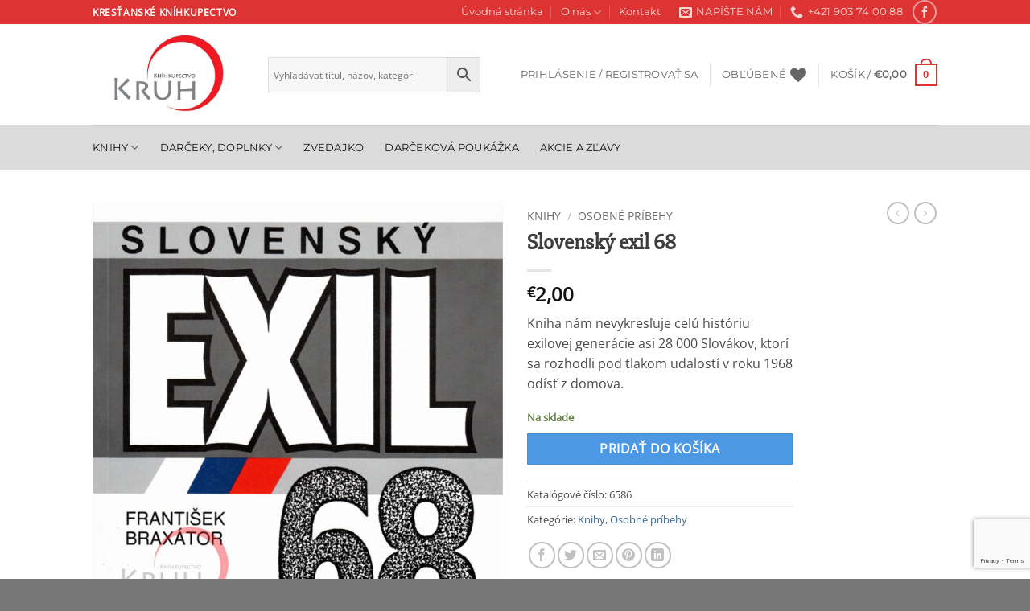

--- FILE ---
content_type: text/html; charset=utf-8
request_url: https://www.google.com/recaptcha/api2/anchor?ar=1&k=6LcjHOEUAAAAAEfj8WSrX6u4IozQU7Xu5B2G5KRu&co=aHR0cHM6Ly9rbmloa3VwZWN0dm9rcnVoLnNrOjQ0Mw..&hl=en&v=PoyoqOPhxBO7pBk68S4YbpHZ&size=invisible&anchor-ms=20000&execute-ms=30000&cb=tlyfi1sas8wy
body_size: 48592
content:
<!DOCTYPE HTML><html dir="ltr" lang="en"><head><meta http-equiv="Content-Type" content="text/html; charset=UTF-8">
<meta http-equiv="X-UA-Compatible" content="IE=edge">
<title>reCAPTCHA</title>
<style type="text/css">
/* cyrillic-ext */
@font-face {
  font-family: 'Roboto';
  font-style: normal;
  font-weight: 400;
  font-stretch: 100%;
  src: url(//fonts.gstatic.com/s/roboto/v48/KFO7CnqEu92Fr1ME7kSn66aGLdTylUAMa3GUBHMdazTgWw.woff2) format('woff2');
  unicode-range: U+0460-052F, U+1C80-1C8A, U+20B4, U+2DE0-2DFF, U+A640-A69F, U+FE2E-FE2F;
}
/* cyrillic */
@font-face {
  font-family: 'Roboto';
  font-style: normal;
  font-weight: 400;
  font-stretch: 100%;
  src: url(//fonts.gstatic.com/s/roboto/v48/KFO7CnqEu92Fr1ME7kSn66aGLdTylUAMa3iUBHMdazTgWw.woff2) format('woff2');
  unicode-range: U+0301, U+0400-045F, U+0490-0491, U+04B0-04B1, U+2116;
}
/* greek-ext */
@font-face {
  font-family: 'Roboto';
  font-style: normal;
  font-weight: 400;
  font-stretch: 100%;
  src: url(//fonts.gstatic.com/s/roboto/v48/KFO7CnqEu92Fr1ME7kSn66aGLdTylUAMa3CUBHMdazTgWw.woff2) format('woff2');
  unicode-range: U+1F00-1FFF;
}
/* greek */
@font-face {
  font-family: 'Roboto';
  font-style: normal;
  font-weight: 400;
  font-stretch: 100%;
  src: url(//fonts.gstatic.com/s/roboto/v48/KFO7CnqEu92Fr1ME7kSn66aGLdTylUAMa3-UBHMdazTgWw.woff2) format('woff2');
  unicode-range: U+0370-0377, U+037A-037F, U+0384-038A, U+038C, U+038E-03A1, U+03A3-03FF;
}
/* math */
@font-face {
  font-family: 'Roboto';
  font-style: normal;
  font-weight: 400;
  font-stretch: 100%;
  src: url(//fonts.gstatic.com/s/roboto/v48/KFO7CnqEu92Fr1ME7kSn66aGLdTylUAMawCUBHMdazTgWw.woff2) format('woff2');
  unicode-range: U+0302-0303, U+0305, U+0307-0308, U+0310, U+0312, U+0315, U+031A, U+0326-0327, U+032C, U+032F-0330, U+0332-0333, U+0338, U+033A, U+0346, U+034D, U+0391-03A1, U+03A3-03A9, U+03B1-03C9, U+03D1, U+03D5-03D6, U+03F0-03F1, U+03F4-03F5, U+2016-2017, U+2034-2038, U+203C, U+2040, U+2043, U+2047, U+2050, U+2057, U+205F, U+2070-2071, U+2074-208E, U+2090-209C, U+20D0-20DC, U+20E1, U+20E5-20EF, U+2100-2112, U+2114-2115, U+2117-2121, U+2123-214F, U+2190, U+2192, U+2194-21AE, U+21B0-21E5, U+21F1-21F2, U+21F4-2211, U+2213-2214, U+2216-22FF, U+2308-230B, U+2310, U+2319, U+231C-2321, U+2336-237A, U+237C, U+2395, U+239B-23B7, U+23D0, U+23DC-23E1, U+2474-2475, U+25AF, U+25B3, U+25B7, U+25BD, U+25C1, U+25CA, U+25CC, U+25FB, U+266D-266F, U+27C0-27FF, U+2900-2AFF, U+2B0E-2B11, U+2B30-2B4C, U+2BFE, U+3030, U+FF5B, U+FF5D, U+1D400-1D7FF, U+1EE00-1EEFF;
}
/* symbols */
@font-face {
  font-family: 'Roboto';
  font-style: normal;
  font-weight: 400;
  font-stretch: 100%;
  src: url(//fonts.gstatic.com/s/roboto/v48/KFO7CnqEu92Fr1ME7kSn66aGLdTylUAMaxKUBHMdazTgWw.woff2) format('woff2');
  unicode-range: U+0001-000C, U+000E-001F, U+007F-009F, U+20DD-20E0, U+20E2-20E4, U+2150-218F, U+2190, U+2192, U+2194-2199, U+21AF, U+21E6-21F0, U+21F3, U+2218-2219, U+2299, U+22C4-22C6, U+2300-243F, U+2440-244A, U+2460-24FF, U+25A0-27BF, U+2800-28FF, U+2921-2922, U+2981, U+29BF, U+29EB, U+2B00-2BFF, U+4DC0-4DFF, U+FFF9-FFFB, U+10140-1018E, U+10190-1019C, U+101A0, U+101D0-101FD, U+102E0-102FB, U+10E60-10E7E, U+1D2C0-1D2D3, U+1D2E0-1D37F, U+1F000-1F0FF, U+1F100-1F1AD, U+1F1E6-1F1FF, U+1F30D-1F30F, U+1F315, U+1F31C, U+1F31E, U+1F320-1F32C, U+1F336, U+1F378, U+1F37D, U+1F382, U+1F393-1F39F, U+1F3A7-1F3A8, U+1F3AC-1F3AF, U+1F3C2, U+1F3C4-1F3C6, U+1F3CA-1F3CE, U+1F3D4-1F3E0, U+1F3ED, U+1F3F1-1F3F3, U+1F3F5-1F3F7, U+1F408, U+1F415, U+1F41F, U+1F426, U+1F43F, U+1F441-1F442, U+1F444, U+1F446-1F449, U+1F44C-1F44E, U+1F453, U+1F46A, U+1F47D, U+1F4A3, U+1F4B0, U+1F4B3, U+1F4B9, U+1F4BB, U+1F4BF, U+1F4C8-1F4CB, U+1F4D6, U+1F4DA, U+1F4DF, U+1F4E3-1F4E6, U+1F4EA-1F4ED, U+1F4F7, U+1F4F9-1F4FB, U+1F4FD-1F4FE, U+1F503, U+1F507-1F50B, U+1F50D, U+1F512-1F513, U+1F53E-1F54A, U+1F54F-1F5FA, U+1F610, U+1F650-1F67F, U+1F687, U+1F68D, U+1F691, U+1F694, U+1F698, U+1F6AD, U+1F6B2, U+1F6B9-1F6BA, U+1F6BC, U+1F6C6-1F6CF, U+1F6D3-1F6D7, U+1F6E0-1F6EA, U+1F6F0-1F6F3, U+1F6F7-1F6FC, U+1F700-1F7FF, U+1F800-1F80B, U+1F810-1F847, U+1F850-1F859, U+1F860-1F887, U+1F890-1F8AD, U+1F8B0-1F8BB, U+1F8C0-1F8C1, U+1F900-1F90B, U+1F93B, U+1F946, U+1F984, U+1F996, U+1F9E9, U+1FA00-1FA6F, U+1FA70-1FA7C, U+1FA80-1FA89, U+1FA8F-1FAC6, U+1FACE-1FADC, U+1FADF-1FAE9, U+1FAF0-1FAF8, U+1FB00-1FBFF;
}
/* vietnamese */
@font-face {
  font-family: 'Roboto';
  font-style: normal;
  font-weight: 400;
  font-stretch: 100%;
  src: url(//fonts.gstatic.com/s/roboto/v48/KFO7CnqEu92Fr1ME7kSn66aGLdTylUAMa3OUBHMdazTgWw.woff2) format('woff2');
  unicode-range: U+0102-0103, U+0110-0111, U+0128-0129, U+0168-0169, U+01A0-01A1, U+01AF-01B0, U+0300-0301, U+0303-0304, U+0308-0309, U+0323, U+0329, U+1EA0-1EF9, U+20AB;
}
/* latin-ext */
@font-face {
  font-family: 'Roboto';
  font-style: normal;
  font-weight: 400;
  font-stretch: 100%;
  src: url(//fonts.gstatic.com/s/roboto/v48/KFO7CnqEu92Fr1ME7kSn66aGLdTylUAMa3KUBHMdazTgWw.woff2) format('woff2');
  unicode-range: U+0100-02BA, U+02BD-02C5, U+02C7-02CC, U+02CE-02D7, U+02DD-02FF, U+0304, U+0308, U+0329, U+1D00-1DBF, U+1E00-1E9F, U+1EF2-1EFF, U+2020, U+20A0-20AB, U+20AD-20C0, U+2113, U+2C60-2C7F, U+A720-A7FF;
}
/* latin */
@font-face {
  font-family: 'Roboto';
  font-style: normal;
  font-weight: 400;
  font-stretch: 100%;
  src: url(//fonts.gstatic.com/s/roboto/v48/KFO7CnqEu92Fr1ME7kSn66aGLdTylUAMa3yUBHMdazQ.woff2) format('woff2');
  unicode-range: U+0000-00FF, U+0131, U+0152-0153, U+02BB-02BC, U+02C6, U+02DA, U+02DC, U+0304, U+0308, U+0329, U+2000-206F, U+20AC, U+2122, U+2191, U+2193, U+2212, U+2215, U+FEFF, U+FFFD;
}
/* cyrillic-ext */
@font-face {
  font-family: 'Roboto';
  font-style: normal;
  font-weight: 500;
  font-stretch: 100%;
  src: url(//fonts.gstatic.com/s/roboto/v48/KFO7CnqEu92Fr1ME7kSn66aGLdTylUAMa3GUBHMdazTgWw.woff2) format('woff2');
  unicode-range: U+0460-052F, U+1C80-1C8A, U+20B4, U+2DE0-2DFF, U+A640-A69F, U+FE2E-FE2F;
}
/* cyrillic */
@font-face {
  font-family: 'Roboto';
  font-style: normal;
  font-weight: 500;
  font-stretch: 100%;
  src: url(//fonts.gstatic.com/s/roboto/v48/KFO7CnqEu92Fr1ME7kSn66aGLdTylUAMa3iUBHMdazTgWw.woff2) format('woff2');
  unicode-range: U+0301, U+0400-045F, U+0490-0491, U+04B0-04B1, U+2116;
}
/* greek-ext */
@font-face {
  font-family: 'Roboto';
  font-style: normal;
  font-weight: 500;
  font-stretch: 100%;
  src: url(//fonts.gstatic.com/s/roboto/v48/KFO7CnqEu92Fr1ME7kSn66aGLdTylUAMa3CUBHMdazTgWw.woff2) format('woff2');
  unicode-range: U+1F00-1FFF;
}
/* greek */
@font-face {
  font-family: 'Roboto';
  font-style: normal;
  font-weight: 500;
  font-stretch: 100%;
  src: url(//fonts.gstatic.com/s/roboto/v48/KFO7CnqEu92Fr1ME7kSn66aGLdTylUAMa3-UBHMdazTgWw.woff2) format('woff2');
  unicode-range: U+0370-0377, U+037A-037F, U+0384-038A, U+038C, U+038E-03A1, U+03A3-03FF;
}
/* math */
@font-face {
  font-family: 'Roboto';
  font-style: normal;
  font-weight: 500;
  font-stretch: 100%;
  src: url(//fonts.gstatic.com/s/roboto/v48/KFO7CnqEu92Fr1ME7kSn66aGLdTylUAMawCUBHMdazTgWw.woff2) format('woff2');
  unicode-range: U+0302-0303, U+0305, U+0307-0308, U+0310, U+0312, U+0315, U+031A, U+0326-0327, U+032C, U+032F-0330, U+0332-0333, U+0338, U+033A, U+0346, U+034D, U+0391-03A1, U+03A3-03A9, U+03B1-03C9, U+03D1, U+03D5-03D6, U+03F0-03F1, U+03F4-03F5, U+2016-2017, U+2034-2038, U+203C, U+2040, U+2043, U+2047, U+2050, U+2057, U+205F, U+2070-2071, U+2074-208E, U+2090-209C, U+20D0-20DC, U+20E1, U+20E5-20EF, U+2100-2112, U+2114-2115, U+2117-2121, U+2123-214F, U+2190, U+2192, U+2194-21AE, U+21B0-21E5, U+21F1-21F2, U+21F4-2211, U+2213-2214, U+2216-22FF, U+2308-230B, U+2310, U+2319, U+231C-2321, U+2336-237A, U+237C, U+2395, U+239B-23B7, U+23D0, U+23DC-23E1, U+2474-2475, U+25AF, U+25B3, U+25B7, U+25BD, U+25C1, U+25CA, U+25CC, U+25FB, U+266D-266F, U+27C0-27FF, U+2900-2AFF, U+2B0E-2B11, U+2B30-2B4C, U+2BFE, U+3030, U+FF5B, U+FF5D, U+1D400-1D7FF, U+1EE00-1EEFF;
}
/* symbols */
@font-face {
  font-family: 'Roboto';
  font-style: normal;
  font-weight: 500;
  font-stretch: 100%;
  src: url(//fonts.gstatic.com/s/roboto/v48/KFO7CnqEu92Fr1ME7kSn66aGLdTylUAMaxKUBHMdazTgWw.woff2) format('woff2');
  unicode-range: U+0001-000C, U+000E-001F, U+007F-009F, U+20DD-20E0, U+20E2-20E4, U+2150-218F, U+2190, U+2192, U+2194-2199, U+21AF, U+21E6-21F0, U+21F3, U+2218-2219, U+2299, U+22C4-22C6, U+2300-243F, U+2440-244A, U+2460-24FF, U+25A0-27BF, U+2800-28FF, U+2921-2922, U+2981, U+29BF, U+29EB, U+2B00-2BFF, U+4DC0-4DFF, U+FFF9-FFFB, U+10140-1018E, U+10190-1019C, U+101A0, U+101D0-101FD, U+102E0-102FB, U+10E60-10E7E, U+1D2C0-1D2D3, U+1D2E0-1D37F, U+1F000-1F0FF, U+1F100-1F1AD, U+1F1E6-1F1FF, U+1F30D-1F30F, U+1F315, U+1F31C, U+1F31E, U+1F320-1F32C, U+1F336, U+1F378, U+1F37D, U+1F382, U+1F393-1F39F, U+1F3A7-1F3A8, U+1F3AC-1F3AF, U+1F3C2, U+1F3C4-1F3C6, U+1F3CA-1F3CE, U+1F3D4-1F3E0, U+1F3ED, U+1F3F1-1F3F3, U+1F3F5-1F3F7, U+1F408, U+1F415, U+1F41F, U+1F426, U+1F43F, U+1F441-1F442, U+1F444, U+1F446-1F449, U+1F44C-1F44E, U+1F453, U+1F46A, U+1F47D, U+1F4A3, U+1F4B0, U+1F4B3, U+1F4B9, U+1F4BB, U+1F4BF, U+1F4C8-1F4CB, U+1F4D6, U+1F4DA, U+1F4DF, U+1F4E3-1F4E6, U+1F4EA-1F4ED, U+1F4F7, U+1F4F9-1F4FB, U+1F4FD-1F4FE, U+1F503, U+1F507-1F50B, U+1F50D, U+1F512-1F513, U+1F53E-1F54A, U+1F54F-1F5FA, U+1F610, U+1F650-1F67F, U+1F687, U+1F68D, U+1F691, U+1F694, U+1F698, U+1F6AD, U+1F6B2, U+1F6B9-1F6BA, U+1F6BC, U+1F6C6-1F6CF, U+1F6D3-1F6D7, U+1F6E0-1F6EA, U+1F6F0-1F6F3, U+1F6F7-1F6FC, U+1F700-1F7FF, U+1F800-1F80B, U+1F810-1F847, U+1F850-1F859, U+1F860-1F887, U+1F890-1F8AD, U+1F8B0-1F8BB, U+1F8C0-1F8C1, U+1F900-1F90B, U+1F93B, U+1F946, U+1F984, U+1F996, U+1F9E9, U+1FA00-1FA6F, U+1FA70-1FA7C, U+1FA80-1FA89, U+1FA8F-1FAC6, U+1FACE-1FADC, U+1FADF-1FAE9, U+1FAF0-1FAF8, U+1FB00-1FBFF;
}
/* vietnamese */
@font-face {
  font-family: 'Roboto';
  font-style: normal;
  font-weight: 500;
  font-stretch: 100%;
  src: url(//fonts.gstatic.com/s/roboto/v48/KFO7CnqEu92Fr1ME7kSn66aGLdTylUAMa3OUBHMdazTgWw.woff2) format('woff2');
  unicode-range: U+0102-0103, U+0110-0111, U+0128-0129, U+0168-0169, U+01A0-01A1, U+01AF-01B0, U+0300-0301, U+0303-0304, U+0308-0309, U+0323, U+0329, U+1EA0-1EF9, U+20AB;
}
/* latin-ext */
@font-face {
  font-family: 'Roboto';
  font-style: normal;
  font-weight: 500;
  font-stretch: 100%;
  src: url(//fonts.gstatic.com/s/roboto/v48/KFO7CnqEu92Fr1ME7kSn66aGLdTylUAMa3KUBHMdazTgWw.woff2) format('woff2');
  unicode-range: U+0100-02BA, U+02BD-02C5, U+02C7-02CC, U+02CE-02D7, U+02DD-02FF, U+0304, U+0308, U+0329, U+1D00-1DBF, U+1E00-1E9F, U+1EF2-1EFF, U+2020, U+20A0-20AB, U+20AD-20C0, U+2113, U+2C60-2C7F, U+A720-A7FF;
}
/* latin */
@font-face {
  font-family: 'Roboto';
  font-style: normal;
  font-weight: 500;
  font-stretch: 100%;
  src: url(//fonts.gstatic.com/s/roboto/v48/KFO7CnqEu92Fr1ME7kSn66aGLdTylUAMa3yUBHMdazQ.woff2) format('woff2');
  unicode-range: U+0000-00FF, U+0131, U+0152-0153, U+02BB-02BC, U+02C6, U+02DA, U+02DC, U+0304, U+0308, U+0329, U+2000-206F, U+20AC, U+2122, U+2191, U+2193, U+2212, U+2215, U+FEFF, U+FFFD;
}
/* cyrillic-ext */
@font-face {
  font-family: 'Roboto';
  font-style: normal;
  font-weight: 900;
  font-stretch: 100%;
  src: url(//fonts.gstatic.com/s/roboto/v48/KFO7CnqEu92Fr1ME7kSn66aGLdTylUAMa3GUBHMdazTgWw.woff2) format('woff2');
  unicode-range: U+0460-052F, U+1C80-1C8A, U+20B4, U+2DE0-2DFF, U+A640-A69F, U+FE2E-FE2F;
}
/* cyrillic */
@font-face {
  font-family: 'Roboto';
  font-style: normal;
  font-weight: 900;
  font-stretch: 100%;
  src: url(//fonts.gstatic.com/s/roboto/v48/KFO7CnqEu92Fr1ME7kSn66aGLdTylUAMa3iUBHMdazTgWw.woff2) format('woff2');
  unicode-range: U+0301, U+0400-045F, U+0490-0491, U+04B0-04B1, U+2116;
}
/* greek-ext */
@font-face {
  font-family: 'Roboto';
  font-style: normal;
  font-weight: 900;
  font-stretch: 100%;
  src: url(//fonts.gstatic.com/s/roboto/v48/KFO7CnqEu92Fr1ME7kSn66aGLdTylUAMa3CUBHMdazTgWw.woff2) format('woff2');
  unicode-range: U+1F00-1FFF;
}
/* greek */
@font-face {
  font-family: 'Roboto';
  font-style: normal;
  font-weight: 900;
  font-stretch: 100%;
  src: url(//fonts.gstatic.com/s/roboto/v48/KFO7CnqEu92Fr1ME7kSn66aGLdTylUAMa3-UBHMdazTgWw.woff2) format('woff2');
  unicode-range: U+0370-0377, U+037A-037F, U+0384-038A, U+038C, U+038E-03A1, U+03A3-03FF;
}
/* math */
@font-face {
  font-family: 'Roboto';
  font-style: normal;
  font-weight: 900;
  font-stretch: 100%;
  src: url(//fonts.gstatic.com/s/roboto/v48/KFO7CnqEu92Fr1ME7kSn66aGLdTylUAMawCUBHMdazTgWw.woff2) format('woff2');
  unicode-range: U+0302-0303, U+0305, U+0307-0308, U+0310, U+0312, U+0315, U+031A, U+0326-0327, U+032C, U+032F-0330, U+0332-0333, U+0338, U+033A, U+0346, U+034D, U+0391-03A1, U+03A3-03A9, U+03B1-03C9, U+03D1, U+03D5-03D6, U+03F0-03F1, U+03F4-03F5, U+2016-2017, U+2034-2038, U+203C, U+2040, U+2043, U+2047, U+2050, U+2057, U+205F, U+2070-2071, U+2074-208E, U+2090-209C, U+20D0-20DC, U+20E1, U+20E5-20EF, U+2100-2112, U+2114-2115, U+2117-2121, U+2123-214F, U+2190, U+2192, U+2194-21AE, U+21B0-21E5, U+21F1-21F2, U+21F4-2211, U+2213-2214, U+2216-22FF, U+2308-230B, U+2310, U+2319, U+231C-2321, U+2336-237A, U+237C, U+2395, U+239B-23B7, U+23D0, U+23DC-23E1, U+2474-2475, U+25AF, U+25B3, U+25B7, U+25BD, U+25C1, U+25CA, U+25CC, U+25FB, U+266D-266F, U+27C0-27FF, U+2900-2AFF, U+2B0E-2B11, U+2B30-2B4C, U+2BFE, U+3030, U+FF5B, U+FF5D, U+1D400-1D7FF, U+1EE00-1EEFF;
}
/* symbols */
@font-face {
  font-family: 'Roboto';
  font-style: normal;
  font-weight: 900;
  font-stretch: 100%;
  src: url(//fonts.gstatic.com/s/roboto/v48/KFO7CnqEu92Fr1ME7kSn66aGLdTylUAMaxKUBHMdazTgWw.woff2) format('woff2');
  unicode-range: U+0001-000C, U+000E-001F, U+007F-009F, U+20DD-20E0, U+20E2-20E4, U+2150-218F, U+2190, U+2192, U+2194-2199, U+21AF, U+21E6-21F0, U+21F3, U+2218-2219, U+2299, U+22C4-22C6, U+2300-243F, U+2440-244A, U+2460-24FF, U+25A0-27BF, U+2800-28FF, U+2921-2922, U+2981, U+29BF, U+29EB, U+2B00-2BFF, U+4DC0-4DFF, U+FFF9-FFFB, U+10140-1018E, U+10190-1019C, U+101A0, U+101D0-101FD, U+102E0-102FB, U+10E60-10E7E, U+1D2C0-1D2D3, U+1D2E0-1D37F, U+1F000-1F0FF, U+1F100-1F1AD, U+1F1E6-1F1FF, U+1F30D-1F30F, U+1F315, U+1F31C, U+1F31E, U+1F320-1F32C, U+1F336, U+1F378, U+1F37D, U+1F382, U+1F393-1F39F, U+1F3A7-1F3A8, U+1F3AC-1F3AF, U+1F3C2, U+1F3C4-1F3C6, U+1F3CA-1F3CE, U+1F3D4-1F3E0, U+1F3ED, U+1F3F1-1F3F3, U+1F3F5-1F3F7, U+1F408, U+1F415, U+1F41F, U+1F426, U+1F43F, U+1F441-1F442, U+1F444, U+1F446-1F449, U+1F44C-1F44E, U+1F453, U+1F46A, U+1F47D, U+1F4A3, U+1F4B0, U+1F4B3, U+1F4B9, U+1F4BB, U+1F4BF, U+1F4C8-1F4CB, U+1F4D6, U+1F4DA, U+1F4DF, U+1F4E3-1F4E6, U+1F4EA-1F4ED, U+1F4F7, U+1F4F9-1F4FB, U+1F4FD-1F4FE, U+1F503, U+1F507-1F50B, U+1F50D, U+1F512-1F513, U+1F53E-1F54A, U+1F54F-1F5FA, U+1F610, U+1F650-1F67F, U+1F687, U+1F68D, U+1F691, U+1F694, U+1F698, U+1F6AD, U+1F6B2, U+1F6B9-1F6BA, U+1F6BC, U+1F6C6-1F6CF, U+1F6D3-1F6D7, U+1F6E0-1F6EA, U+1F6F0-1F6F3, U+1F6F7-1F6FC, U+1F700-1F7FF, U+1F800-1F80B, U+1F810-1F847, U+1F850-1F859, U+1F860-1F887, U+1F890-1F8AD, U+1F8B0-1F8BB, U+1F8C0-1F8C1, U+1F900-1F90B, U+1F93B, U+1F946, U+1F984, U+1F996, U+1F9E9, U+1FA00-1FA6F, U+1FA70-1FA7C, U+1FA80-1FA89, U+1FA8F-1FAC6, U+1FACE-1FADC, U+1FADF-1FAE9, U+1FAF0-1FAF8, U+1FB00-1FBFF;
}
/* vietnamese */
@font-face {
  font-family: 'Roboto';
  font-style: normal;
  font-weight: 900;
  font-stretch: 100%;
  src: url(//fonts.gstatic.com/s/roboto/v48/KFO7CnqEu92Fr1ME7kSn66aGLdTylUAMa3OUBHMdazTgWw.woff2) format('woff2');
  unicode-range: U+0102-0103, U+0110-0111, U+0128-0129, U+0168-0169, U+01A0-01A1, U+01AF-01B0, U+0300-0301, U+0303-0304, U+0308-0309, U+0323, U+0329, U+1EA0-1EF9, U+20AB;
}
/* latin-ext */
@font-face {
  font-family: 'Roboto';
  font-style: normal;
  font-weight: 900;
  font-stretch: 100%;
  src: url(//fonts.gstatic.com/s/roboto/v48/KFO7CnqEu92Fr1ME7kSn66aGLdTylUAMa3KUBHMdazTgWw.woff2) format('woff2');
  unicode-range: U+0100-02BA, U+02BD-02C5, U+02C7-02CC, U+02CE-02D7, U+02DD-02FF, U+0304, U+0308, U+0329, U+1D00-1DBF, U+1E00-1E9F, U+1EF2-1EFF, U+2020, U+20A0-20AB, U+20AD-20C0, U+2113, U+2C60-2C7F, U+A720-A7FF;
}
/* latin */
@font-face {
  font-family: 'Roboto';
  font-style: normal;
  font-weight: 900;
  font-stretch: 100%;
  src: url(//fonts.gstatic.com/s/roboto/v48/KFO7CnqEu92Fr1ME7kSn66aGLdTylUAMa3yUBHMdazQ.woff2) format('woff2');
  unicode-range: U+0000-00FF, U+0131, U+0152-0153, U+02BB-02BC, U+02C6, U+02DA, U+02DC, U+0304, U+0308, U+0329, U+2000-206F, U+20AC, U+2122, U+2191, U+2193, U+2212, U+2215, U+FEFF, U+FFFD;
}

</style>
<link rel="stylesheet" type="text/css" href="https://www.gstatic.com/recaptcha/releases/PoyoqOPhxBO7pBk68S4YbpHZ/styles__ltr.css">
<script nonce="x670LWCcetFWK_hw9U5Pdg" type="text/javascript">window['__recaptcha_api'] = 'https://www.google.com/recaptcha/api2/';</script>
<script type="text/javascript" src="https://www.gstatic.com/recaptcha/releases/PoyoqOPhxBO7pBk68S4YbpHZ/recaptcha__en.js" nonce="x670LWCcetFWK_hw9U5Pdg">
      
    </script></head>
<body><div id="rc-anchor-alert" class="rc-anchor-alert"></div>
<input type="hidden" id="recaptcha-token" value="[base64]">
<script type="text/javascript" nonce="x670LWCcetFWK_hw9U5Pdg">
      recaptcha.anchor.Main.init("[\x22ainput\x22,[\x22bgdata\x22,\x22\x22,\[base64]/[base64]/[base64]/[base64]/[base64]/[base64]/[base64]/[base64]/[base64]/[base64]\\u003d\x22,\[base64]\\u003d\x22,\[base64]/CjH3Dk2RQwosFwpbClDfDnMKfw5QnBEQxL8KSw7fCjsOWw6bDqsOYwoHCtlwPasOqw5V+w5PDocKIL1VywpnDmVAtQcK2w6LCt8OkNMOhwqAJEcONAsKUUHdTw6k8HMO8w5DDmxfCqsOEUiQDUTwFw7/CuhBJwqLDuyRIU8KDwr1gRsOpw5TDllnDt8O1wrXDum13NibDjMK8K1HDs0JHKQHDqMOmwoPDvsOBwrPCqAjCpsKEJhPCrMKPwpoew6vDpm5Sw4UeEcKBVMKjwrzDq8KiZk1Fw4/DhwYsSiJyWcKcw5pDZ8OhwrPCiWTDuwt8UMOOBhfCtMONworDpsKXwo3DuUtnexgiSA9nFsKcw7ZHTFjDgsKADcKNSyTCgxrCvyTCh8OBw4rCuifDl8KjwqPCoMOTOsOXM8OONlHCp1otc8K2w7LDmMKywpHDv8K/w6F9wpJhw4DDhcKwRsKKwp/[base64]/CjcOISzfCnBcLwrfCnFsxwpJUw5vDo8KAw6ImP8O2wpHDv2bDrm7DqsK2MktZU8Opw5LDksKiCWVww7bCk8Kdwr92L8Oww5jDl0hcw4vDmRc6wpXDvSo2wpZHA8K2wogew5llbcOxe2jCnTtdd8KQwq7CkcOAw4rClMO1w6VFZi/CjMOgwo3CgztqasOGw6ZvTcOZw5ZuZMOHw5LDpBp8w41nwqDCiS9jYcOWwr3DoMOSM8KZwpTDlMK6fsOFwoDChyFqc3EMWDjCu8O7w6ZPLMO0ADdKw6LDi3TDox7Dgk8ZZ8K/w5cDUMK/wp8tw6PDo8OJKWzDn8KiZ2vCiFXCj8OPOsOAw5LChWYHwpbCj8OMw4fDgsK4wpvCvkEzPMOuPFhWw7DCqMK3wpjDl8OWworDusKJwoUjw758VcK8w4XCiAMFZGI4w4EZW8KGwpDCh8K/w6p/wrDCj8OQYcO2wojCs8OQalLDmsKIwpwWw444w6hwZH4awrlzM0oCOMKxSFnDsFQEPWAFw6XDhMKYWMONYcO7w5wuw4lgw4bCl8Kbw6rCnMKmEiTCqXzDoi1hVzDChMOLwp0DRgtEw53CvFF0wqjCjcKPasO8woU1wqV4wpB7wrl1w4bDuWfCsm/[base64]/esKuw7NSTiPCh8KVw5jCr8KffMOrRMKJw5nCisKMwq3DuwfDgsO6w7jDrMKcPXYowpLCoMOZwrDDnDt1w4HDgcKAwprCuBU4w5Uqc8KCeQTCjsKBw4csacOtCFnDoSl9Lm9/TcKyw7ZpASrDi0jCsyheDl14QzHDl8OGwrLClFnCswoyQABnw7wKLFBuwoXCl8KHwp8bwqtvw5/CicK8w7R7wpg5wqTDikjDqQDCkMObwqLDjmLDjW/[base64]/Cnz/DnzrCrsKkwoXCksO9QsOWwrXCu8OVVF3CmmDDswXDqMO0wqdiw5vDkDYAwopLwpJwAcKewrTChAjDo8KXE8KIMXh2KsKVFyXDmMONHxVBL8K5AMKdw49Kwr/CiRVoWMOUw7Q/[base64]/wrPDvsOVJjNvXyXCv8OKw5wZw7E0dlsJw57Cl8O0wrLDvXrDgsOnw4AhBcOOZlNZFQ9Rw6LDiGnCrMOOVMOOwoghw6JSw4JubVfCnWl5Bmh2QnnCtgPDh8O6woYPwpXCjsOjYcKGw7A7w7jDrXXDt1LDtnl6amBGLsOaD0BXwobCknZHHMOEw4l8aXvDn1Rnw7M/w5tCFiLDgB8iw7DDmcKwwqRbKcOJw58AehXDnwp2B2ZwwovCgMKbF18cw5zDksKywrPCmMOUIMKjw57DtcO8w7hsw6rCtsOQw4kYwpHCncOXw5HDpipZw5/Cuj/DlMKuGWLCiC7Drj7CrhNqJcKyI1XDnwxAw41ww51XwpfDs0A1wrsDwpjDosOdwppNwqXDoMOqC3N1esKzScO6RcK+wrnCrAnCoSjCugkrwpvClE3DoHUbb8Khw57CvcO4w6bDgsOSwpjCoMOlQcOcwq3DsQzCsS/DoMOIEcKdGcKIewVFwqjDmnHDtcOVEMOAf8KfPDIdQ8OQGsOueQnCjRt2QcK4w5nDmsOew5/DokEsw64Xw6oJwpl/wrjCjADDshgjw7XCmSHCr8OwWBIAw496w5sBw68iNsKuw7YVAcKqwo/CosKZR8KCWS9ZwqrCtsK7IABcLGjDosKTw6rChGLDpRzCrsOaEG/DisOBw5jCsRQUW8OjwoIIaXsybsOFwpLCljDDpUhKwpFVS8OfSihzw7jDtMOzaiYbUwnCtcKkPV7DljfClsK+e8O4amsgw55iVsKEw7bDqhpIGsOSBcKFG0zChsOdwpotw6vDm1/DhsK7wqsTeAxEw73DuMKPw7oyw5FGEMOvZwNqwqjDn8KYGmvDkHfDpFxnccKXw6hnEsO9VkV0w5PDpxNpV8OoSMOGwqPDgsO+E8K1wp/[base64]/CmsOjW8OYJMKhwrPDvVkmw503wrnCjsOAwpdVSCrDm8Orw74KSBBqw7g2TsOyG1fDk8O3HQFRw5vCoA8hcMOmJ1nDn8KSwpbCnC/DoBfCncO5w43CiHIlc8KXJ2bCk0rDnsKLw5V2wpfDkMOWwqlVM3/Dmy5EwqEYJ8OiZGovXMK1wqFfesOxwrnDpMO3MlzCmcKQw4HCoxPClcKaw5DDu8K1woIvwpQhYW5xw4bCqCFua8KRw4PClcKIR8O7w5LDlcKrwosWFFJ6FsKcOcKYwpogJsOJHMOwCMOrw6zDs2/CmVTDhcODwq7CvsKuwo17fsOYwoPDlnINAyjCtRsFw6M7wqU9woPDiHrDocOewofDkkNPwrjChcOIJAfCu8OWw5xGwpbDsjB6w7d2wpQdw55uw5XCkcOQa8K1wpEaw4EEPsOrJcOwbgfCv3/[base64]/wpgQGiDCuVF1aMOCQ8KvasKiAMOuZsOTw6ZEECfDk8KAUMOgcAVpLcKRw4Yzw4XCmcKpw70cw4nDvcODw5/[base64]/CvD8CwrhowqTDhFonwp02O3pqw6Vnw4nDgMKEw67CnjcswrB7DsKCw4R4AcKgwqDDuMK3OMKvwqMpVmNJw6XCo8OjKAnDr8Ozwp10w4nDswFKwo1NMsKowrTDqsO4esK2PmzCui15CWPDksKcECDDpVbDpsOgwoPCuMO/w5o7TyfDnm/[base64]/ChSFLw4zCqxFpD2LCusOXLMOqwpZUwrEBKcOEwqHDtcOnYAPCoxpaw73Dqy/DoHAGwpFywqLCu1A+bSokw7XDnENDwr7ChcK7w5AmwqwZworCs8KFaiYdPwrDiV8JXsO/BMOdcFnCrMO4H19Wwo3DtsOpw5vCpGTDhcK/R3ESwq9tw4DCuk7DjcKhw5XCmsKuw6XCvcKfwrs2WMKHA2U8wrwYXlhWw5A8wqjCgsOvw4VWIcOqXsOcLsKYPg3CpWXDjR0ow7vCqcOLSlMlViDDtRgiC3fCjcKIbULDnArCin/CmE4jw489UD3Cr8K0T8K5wozDqcKyw5PCvBIDbsKrHWDDisK4w7fCiSzCihvCqMO7ZsOJacK6w4BYwr3ClApmEnIkw5drwr5FDE1eUXZ3wpUUw4sWw7HDil8EJ2nCgcKlw4sMw5E7wrnCjMKYwoXDqMKqWMOPTglew6p+woJjw7Qyw7hawo3DhwLDoV/Ct8KDw4JfGnREwpzDksK7UMOlYn8kw64PGRtMY8OJewU7ZsOUBsOMw7DDiMKvcmHCl8KDbSlAXV52w7DCjhjDsl/Cp3oOasKIehTCi0xJRcKkCMOkNMOGw43DnMKVAFQhw53Dk8OMw4dcBBlYXGHDlD9dw77DhsKjVXvCgnNqPyzDl2rDk8K7IQpIJ3bDtR1pwq0rw5vCocOHw4zCpCfDq8KcJsOBw5bCrScgwrfCkFTDqQA2VE/[base64]/CkXbClcKwcHLCscOxw4ZmJh1RwpwVCMKuOMKRw5QLw6csTMOPMcKHwpYBw63CoEfCjMKBwok2E8K6w59UbEXDumgEFsOfVsOWIsOcWsK9S1bDrwDDv0/DjW/DihHDhcO3w5h3wrtywq7CvMOewrnChXBjw7otAcKUw5/DpcK3wpLCnjM1csKYBsK0w7xqIAHDhMKZwrUQCsKha8OqNVPDs8Kmw6ltJ21SBRHCrDvDusKIFAbDp1RXwpHCjDTDv0zDusKrJBXCu2/Co8OCUUwUwqFjw7ETecOXSElMw7vCvXLDg8KfOwzCjgnDojdYwrzDvkrCjsKiwpbCoiJYZ8K6VMO3w5xpUcOvw7IcV8KawqTCuhwgXyIkAG7DtBFVw5QfZFotdAZlw68Awp3DkjRXCcOAZBjDrD7Dll/[base64]/Cj2vDsmJgw6MlPMOTfUYpwoPDrwZQFljCgnIxwqTDumbDjcK5w47CrUZJw6XCuQUzwq3CkMO1wqTDhsKTNXfCsMKAMTArwrg2wqNpwonDl17ClATDmHNkBMK9w7ArScKDwqQAC17DoMOuFgFlbsKJwo/Dvx/Cu3QzAi4ow5LCrsKJPMObw45mw5BrwrI1wqRkL8K7wrPDrcO/AnzDt8OHwr/Dh8OCMlLCocK4wozCuk7DlFTDosOzZEAlXsOKw4hGw4vDiXDDnMOCC8KNdQXCvFLDs8KmbMOOdhQEw7YrLcOpwpgaVsOeHjd8wp3Cn8KWw6dEwrAaeHjDgVM+wofDn8KawqvDs8KEwq9FFhjCtMKed10Fwo/DhsKXNCoMa8O6w4zCiwTDu8KYXHIMw6rCnsKnYMK3fmjCusKAw6nDjsOvwrHCuWt9w71hYxRQw51MU0kXGnPDl8OgHGLCs3nCvEnDlMO1N0jClcO9PzfChS/Cjn5afMOwwq7CsnfDpG4lW2LDt2HDucKswq0jGGpWdsOpcMKCwonCpMOjJwvDnl7DpcKxP8O8w4zCj8KfcnPCiiLDvy8vwrvCq8OaR8KtZSw7Xz/CtMKIAsOwE8OCA2nCp8K4AsKTf2zCqjnDpcK8BcKQwpIowq/Cu8KIwrfDpxJKYn/DnXJqwrvCnsOkR8KBwqbDlSfCgMKGwovDrcKmHkXCjMOQIUkkwosSDGTCscOnwr/Dr8OzGQF7w4QLw4bDjVILw6QYTGjCsxJmw4fCh3HDnxTDtMKwRg7DssORwoXCisKew7cKQi0Jw5wkFsOwM8OZB0PCscK2wqfCscO/OcOKwqQHLsOHwoHCh8K7w7RoAMKvUcKCVS3CpMOKw6ABwohdwqDCn1zClsKdwrfCoBHDp8KmwoLDuMK8I8O/VXFfw7/CmTB/W8KmwqrDpMKFw4DCh8KBW8KPw57Di8K8EMK5wqXDrsK6wrbDsnEWHUYqw4vCnzzCmWBqw4YYKSp3wooaTsO3wq4twoLCl8KveMKEGyNuXVHCncKMBx9TesKqwoYAeMOjw4/DrilnXcKVY8Oxw7/[base64]/DrnLCjcOxGhHDvCYDwpzChsKaw5VFw6HDtcOUwoPDjU/[base64]/DtMKsw6zDmCF4woI2AcODwrfDvm3ChsODasOBw6LDpjwya0zDr8OEwrXDmRY3MVbDlcK5ecK8w7hywq/DjMKWdgnCp2PDgh3CgcO2wp7DiF5lfsOKL8KqK8KawooQwr7CuxXCp8OHw7EjQcKBW8KbKcK1ZsKyw64Hw6Blw6FyUcO6wpDDusKHw5MPwpfDu8Omw4IPwpMbwp8Rw43DhG0Ww4oBw7jDiMKywobCphLCoEfChyTDhwXDmsOmwqzDusKywpZsDS00A2tyYn/CgkLDgcKsw6jDucKqY8Krw69GMDrCnGk/SAPDp09OVMOWI8KtBxzCqn7DkyTCuW3DmTvCh8OSTVpRw7HDs8OLLjzCicKjYMOCwqNCwrvDkcOpwqLCksOJwoHDjcOgCsKYdHvDtsOda1Mdw5/DrQ3CpMKCDsKwwotxwq7Co8KVw74+wpHDlXUXEcKaw4QZOwIPTzhMUngIB8OJw4lHKB/DiVvDrgMcQ3bCkcO2w6xhcVtawqYsXXBbKgR+w6Jdw5kJwo83w6XCugHDkWrCtQzClhzDs1VHKzMdWibCuQhZA8OKwpfDp0zCh8K/NMOTH8ODw5rDhcKqK8KYw7Bjw4HDuynCs8OFTRgtViQ/wrJpIgtPwoI1w6VmGMK1ScOKwq4gEBDDlQnDt2TDpcODwpNTaw5awozDs8K5N8O2P8K3wrvCncKZeXBVKjXCrHrCj8K0R8ODQsOzAUTCt8K9TcO1TMObD8OOw4vDtg/DinY2bsOlwonCggbDozwcwofDrcOnwqjCmMOiMR7Cu8K2wrkYw7DCnMO9w7rDlmrDvsKZwrjDpj/CocOqw53CoFDDnMKyMSPChMK/wp7DmVbDnBfDhScsw7JLA8ORdsOIwpTChwPClsOMw7ZVRcKHwrzCrsKJe2Yxw5nDqXLCs8Kzwot2wqo5YsKwBMKZKsO/SR4dwoRbC8OGwq7CkE3CuRhzwq7Cn8KmMsOBw4QrRsKCfz0TwrFOwp4ke8KSHMKzXsOwWGhnwpjCsMOrHFUSYFhSNUhnQU/DokYECMO9UsOIwqfDr8KpeR9pbMOCGCEmUMKtw6DDjglrwpBNJRXDoU9oXSLDjsO2w6HCv8KAISLDn0RUEkXCoVrDqcKWYgrChE4IwpvCqMKSw7fDigXDnHIow7/[base64]/BUAqwoxpOFrCiR/[base64]/DjmcPE8OqalPDm8KDw7jDkMK5M8KJecOqwrHCrDDDqw1ZHgPDisK/[base64]/DpUV/w5kTSw/DukvDtkjCql50DAcSQMOEw5BSGsKuGC3DvsKWwojDrsOzW8O9acKYwpvDuiTDnsOxWkwDw6vDrRjChcOIKMOpR8O7w6zCscOeNsKpw6jCgMKyMMOIwrrCt8KMw5vDoMOGZzNOw5/DtQTDoMOnw698bcKgw69PeMO8K8OfHmjClsOzEMOUXsOdwowMYcKuwp3Dg0B6wpMxIgIxBsOWcSnChH8zG8OkBsOpwrXCvg/CsB3DpmMlwoDCh2sowrfCkn5HJz/DkMOSw6Fgw6tDJX3CrVFfwpnCkkM9UkTDu8OIw7HDnA9eRcKpw5QGw7nCtcKUwo/CvsO8ZMKrwrJHJcKpDsK8V8KeNjAowrzDhcKGOMKiPTdOCMOsNGzDjcKww60ZBSDDkXvDjDDDo8OBworDryHCt3HCtcKXwrp+w4FHwrNiwqvClMO8w7TCmRp9wq0AeHbCmsKgwqZ3BmZcPjg6QmXCp8KvCCFFDhdPZMKDK8OTCcOreBHCrsOQDA/DlMKsNsKyw4PDtjYrCxUwwo0LZcKkwp3CpjNcDMKEagDDmsOIwq9xwqM8bsO3LRTDpTrDlDgKw4UKw47DqcKww6HCnVoxIlpWcMOfGcOHC8K3w6DDvQVgwqbDncOUdDdiIsOVaMO9wrLDrsOQCR/[base64]/DgGjCkTspQ8OQw7kRw6Flb8OkwoPCihPClTrDvMKJw7nDtXZkaw1ow7PDhCIzw4vCvxbCuXLCj1ENwq5EZ8Kiwo8jwoF0w5c9OsKNwonCnMKcw6hlUGbDssOvJxUuKsKpcsOsBS/[base64]/[base64]/MsOSD2PDnRc0wqZ3w6IHBUcOwpjDjsOdw6ljJ21wTTTCjcKKdsK+BsOVwrU3Dzxbwpc+w7jCjRgqw4HDhcKDB8OnJ8KzNsKGYl/[base64]/[base64]/d8OuF8O6KMO/[base64]/ZjI6fcKNecO8esKiw4BQLsKXw4gRJUXCpMONwobDgDJ3wpbDunPDjArCp2tKJj01wrTCuVfCgcKPVsOrwokYL8KqNcKOw4PCnlBrGUEZP8KQwqktwoJlwoF1w4PDqx3CuMOfwrQsw4/[base64]/DkR95FGc5wppRKVvDgmYsw5LCisOgwqbDkknCmcOhPTPCjVjClQprPlxjw5dXfsK+CcKAw4/[base64]/Cu8O1w4XDrsOLGMOVJn8cO0YbwpTCvT9Dw5nCvAHDgWMzw5vDjMOOw5vCjmjDlMKXWBIDDcKIwrvCn0dvw7zDocO8wovCqsOEDxbCjHpqKDlqWCfDrE3DhkbDuloQwqsow7rDjMObSGANw7XCmMOOw588AkzCmMOhDcOkFMKvQsKiwr9NVUUdw7cXw4/Djh7CocKiMsKqwrvDhMK0w7DCjhdhRhlow7NUfsKIw6kPGmPDnSTCrcO3w7vDtMK4w7/[base64]/O8O1w4sNK8KFUiUTwrbChsK8w4YYwqdTwrDCqMKDacOBHMOGCsKHM8OAwoQiN1PDqVbDrMK6wp8mccO8IcKlJSjDrMOqwp4vwoLDhxrDp1/CscKbw5F0w6UwR8K6wrbDu8O1IcKlRsOZwq3DlW4uw6RtaQBWwpYtwpwSwpcZTGQywrXCnW4wVsKNw4NtwrXDlhnClzd1MV/DhFzCisO5wpVdwqvCnDjDn8O9wp/Cj8OzXH9Ew7PCmcOFDsKdw6fDrxDCnnvCqcKTw5DCrcOJN33DtmrCm07DpsKhHMOAWWlHZ0MIwojCpRJOw6HDqMOUXsOvw5jDlxhJw45sWcKdwoABOj5uAD/[base64]/CvTvDsgXCoiHClQbDuWxmwrdLw4fDmcOtw70GwoEqJMOgJyRSw7fCv8O1wqLDm1Jnwp1CwobCsMK+w6BAaEDCgsKAVsODw7otw6vCi8O6NcKyMkZWw6MQfA88w5jDpkLDugPDkMKew6YtI1zDqMKFdcOhwr5yIX/DusKwDMKCw5zCvMOuT8KHFhgDTsOACWgNwqrCuMOXEsOzw6IBJ8K2QUIkUG53wqBcUMKhw7jClTbDnCfDuQ8pwqrCosK2w4PCp8O0Z8KVSTsuwpQYw4sPUcKxw4ohCAVzw5V/RF9ZEsOzw5HDtcOBUsOLwq3DgjzDngTCnCTCkx1sccKdwpsZwqUSw7YmwoZdwrfChC7DlFdMPgARfTbDnMOvUsOMZX/CnsKuw7NOHgcjAMOcwpQdP3UxwrgLAsKpwpw8KTLCuWPDqMKfwplEFMKtb8O8w4fClsOfwrt9DMOccMK0fcOFw4peecKJRkM5TcKVCxzDkcO/w6BcE8K7PyjDhsKvwoHDo8KQwqA8fU9IOBcHwpnCmHwkwqo6ZWXDpwDDhcKIOcOBw5rDrSQfYlvCmWbDi0LDtMO4PMKzwr7DiCPCtAnDmMOyYlIUUMOVYsKXWmYjEyQMwqDCpHETw5/ClsODw64dw5bCj8OWw60bCggXF8OSwq7Csjk5RcOPTTUyBwEYw4w/[base64]/DlsKUw5/Ds8K/YFDDmhFCwr9Vw6licMKafHHDs1otQ8O6JMKSw7LDmsKkbXVpHsO8Lk9Uw4LCqB0fGWJbQXJSJ2sNb8KHWMKjwoArasOkIsODBMKtOsOkM8OGIcKHGsKDw61OwrUTRsOSw6YdTQE0S15cE8OffC1nLk0twqzDhsO+w4VYw7Y/w4Y8wokkBgl6LEvDpMOJwrMNaFTCj8OmS8K+wr3DuMKybcOjSj3CjxrChB92w7LCgcOnfnTCksO8Z8OBw50swrPCqX08wpcJDU0Rw73DojnDrsKaCMO2w6vCgMO8wr/DujXDv8KybsO2woJqwqPDoMKdw7bCucOxSMK6UTpRC8OzdiDDgjrDl8KdH8OowrnDisOSMyslwqHDt8KWwpoMw57DujzDt8OdwpDDtsOCw5XCgcOIw6wMAg1BNCHDsU8mwrk2w5RAV0QFew/DucOXw63DpHXCqMOMIj7CqhnCusKmJsKIC3vDlcOGDMKGwptaMHxiGsK4w69Tw7jCqjNswo/[base64]/DosOlPgzCucKER0PCiCHCo3FVa8Klw6/DsMKHwptzFMO5QsKzwo5mw7TCumYGdsOtTMK5Fg4xw7jDsndLwowGMMK1dMOLM1XDnk0pEcOqwq/ClzfCpcKVHcOVe0I0A34/w7ZaMwLDiWspwofDikPCnUoSSnDDiizDp8KawpsvwovCt8KjCcOzGBJcX8KwwqgAb2/DrcKfAcKWwqfCnAdmMcOmw5ZqQMKyw7sEKBdCwrNtw5LDrUsUWsKuw5TDiMOXEMK0w7tAwo5Hwotew5wkGgIGwpbCosKvcCvCpTwaU8OtOMOaHMKDw5AlJB3Dv8OLw67DtMKOw4HCpDTCnB/DgCbDvj7DvQHDg8Ozw5bDpCDCunFIbMKbwrHCtzTChm/DgGxmw4QUwrnCuMK0w4zDqjY2X8O2w7TCgsO6JsO9w5rDgsKsw7rDhClfw4sWwrNxw74BwrTCgmx9w7BMBlDDksKeFinDjB7Ds8OIBMO9w4hTw7ElN8OwwqLDlcOFE17CmzkvGADDjAACwog9w5jDhVUiAiLCiEg/[base64]/CjcK+wp/DucKjRUXDvhhAEsKNwo0LfXbCucKOwopNKmkVeMO5w6DDsSrDjcOWwoQSdznCmUdOw4NSwqNcKsO5JB3DnALDrsOBwpwIw4VbNynDtMOqTXbDvsOAw5TCv8KmawVwDMKQwoLDo0wqXmYRwo40AUHDoF/CuiJXDMO/wqAww6XDvGDDiWvCuDXDj0HCkyjDjMK7fMK6Xg00w6YEHxNHw4Isw6AVLMK+MRdyYlskHzsiwpjCqEfDvC/CnsOaw7kBwqUtw7LDn8K3wp1KT8Oowq/DhsOSRALCpWvDrcKfwq8ww6okw6wuTEbDs2tZw4Ueaj/[base64]/[base64]/w49Gwrs5wpM0Yi3Cl2LDrjrCilfDhcOpa1TDqkBPf8KhehbCqMOhw6c1KR54T1dcN8Otw6TClcOSa3HDpRw6D1cQYyHCuD9GAQo3HFY6f8KJbVjDq8OIc8K/wo/Dt8O/IU8qFjPCqMOHJsKUw5vDjRrDj27Du8OIwq/ChiBLCcKawrfClj7CiWnCpcKqwq7Dh8OFXEZ0OFXDj2obbQEHcMO8wpLCnStuS0kgTwvDucOPbMOTPMKFKMK2OMOdwqtmGRPDl8OKMkXCu8K3w4cPKcOrw5N1wr/CoEJowpbDsGEYH8OgcMO8YMOgQ1vCr1HDjyVDwo3DvhfCnH1wAkTDhcKrK8OlYT7Cv2xUZ8ODwppiBy/CiAFxw7xNw7vCssOfwqlcf0rClznCiSAVw6XDty86wpHDn1J3wpfCsBp/w6bDhng2woouwoQCwo0owo5sw7AhcsKxwojDnBbCpMOmI8KbPcK1wqLCjSR4Zi4JZ8KNwpDChsKIA8KVwrJUwqAHITxjw5nDgEJAwqTClTxBwqjCqGt9woJow4rDkjs/[base64]/ChsObw5h7c8OrEsOkT8Kdw4UHWMKdw57CusOOZcK+w6jDg8OTGW/Cn8Kjw7B7RFLCoG/CuAoTK8Khfk06wobCvlzCisKgHXvDnQZJwpB2w7bCmsKPwozDo8KxLhLChGnCicK2wq3CksOTaMOww6Y2wo/Dv8K6Ckh4byQVVMKrwrvDljbDiErCiRMKwq8aw7HClsOgA8K1PC/DvQgmS8OZw5fCmGQmHmwCwoXCijRAw5pLfEbDsATCm04EO8Knw7bDgcKtw71tA17CosOEwo/CiMOHJsKCbcO/XcKUw6HDqWLDhBTDrsOXFsKtLi3CkTUsDMKLwrttWsO+w7YrAcKdwpdIwpIHOsOIwoLDh8ObWRklw5nDssKBAmrDvFPCt8KTBBXClG9TJ2cuw6zCrXDCg2fDnWxWB2jDoTbCunRLfisIw6vDs8O/WUPDiR5cFRIyasOhwqzCsXBOw7USw5gew7QkwrrCpcKpNTbDl8KYw4kJwp3DrRINw7xMEn8AVBbCkmnCvHkxw6YnBsO+AwkIwr/[base64]/CtyF4wrTCjVkRw7bCtMOpw57CosOtwoXDoGTDusOSw7/[base64]/w5DCvnPDj03Cu8Kpw53ChgI+DMKYw6IicxfCp8OoFHAjw4NNJ8OjEmA/E8Krw55jVsKHw6nDuH3Cl8O6wpx3w6tVI8O+w6p/elUCACx5wpphe1LDriNYw6zDh8Khbk4XMMKbJ8KoOxh1wpXDuks/akpKNcKsw6rDuggzw7FJw75ERxbDsgrDrsK7KMKlw4fDrcOFw4HDs8O9GifDqMKpfTzCrMOvwol+w5PDm8Ojwp1ib8O+woJUwqwPwoPDl0w8w61mcMOwwocPJ8Okw7/Ct8KEw5Icwo7DrcOkWMKxw4RQwpLCmywyI8OcwpILw6PCrCbCsGbDtjwrwrZRTWnClXTCtQUQwqPDpcOiZhghwq1vAHzCtMO2w6/CmAbCvhnDpQrCn8Oowq1tw74UwrnCjEXCpcKAXsKzw5EMSHdLwqU3wrlXd3ZVZcOGw6pMwr7CtHAow4PCvWzCiw/[base64]/DinfDk8O2a13DvsO/bsKAw73DscOWw4vCgcKbwqElw5QEwrVNw6rDgH/CrzHDokTDu8K3w43DqS8mw7VtdcOgPcK0AsKpwoXClcO5KsOjwr9xbFNHJsKiEsOpw7Mcwp14fMK8wp08cykCwop7R8KIwrwIw57DjFk7SiXDl8OXw7DCo8OMDRfChMOIw4wkwrcuw5tZJcOSaXVABsOYa8KiL8KeLjLCkmQ7wonDvUYBw4JPwrIHwrrClBA/L8Obw4LDi1oUw4fCml7CscKHCm/Dt8OwN1pRIUFLLMOLwr/Cr1/CnsOyw5/Dnn/[base64]/[base64]/CuX0tcsOjS8KDwozCvD/DiMOmV8O1worDhTZ4CyPCiQvDgMKrw7NGwrrCpMO1wr/[base64]/[base64]/CpQrDvsOcwrIFwpc0w4Myw5VEwpfDlMOgwr/ChsOiNcO7w6xzw4/CgAwrXcOdLMKqw5LDq8KPwofDscOaWMKqwq3CugdBw6BnwplLJTPDlXrCgEVtXjUww7l0FcOZH8KVw5lJNMKPHcOJQiwOw5TDsMKewoTDiGfCuEzDnytVwrNJwpxmwpDCkwRhwpjChj0aK8K7wplHwrvCpcKHw4IYwoAMM8KiVHTDojZkHsKINjMIwqnCjcOBacO/H30fw7d3QMK8HMKWw4xJw7rCq8KccSMEwq0WwoLCvirChcKkK8OFPR/CsMOzwqINw40kw4PDrmfDjm58w7QjCBnCjCAOAMKbwpHDu0xCw6jCrsOfHXJzw63DrsONwoHDn8OsajBuwpIXwqLCoxgVbgnCgC7CpsOFw7XClzp9fsKIQ8Okw5vDvXXCjAHCvsKgHwsnw5k9SHTDlcOkCcK+wrXCtRHCsMKcw79/ZARrwp/[base64]/w6nCj25dTAnCs8KfwpjDqEZCw5dxwp/CtVJ7wpPCkW/[base64]/DjcKvGwnCmsOGw4lwCsKBOBcYPsK4TsO5w6TDm0k1HsOqUcOxw6XCuDTCgsKWVsOVOznCnsKXP8Kzw6A0cAQ8SsKzN8Olw7jCkcOpwp01b8K1W8Ovw4ppw5zDpsKyHmDDjzJ8wqprC381w6/Ci3zCicOSO35FwooHSUnDhMO+wqrCjsO2wqjDhMKOwq3Ds3YNwr3CjXjCr8KpwocoXg7DgsKZwqHCjsKNwodvwo3DgwMwZk7DvDfDtXgsTnjDvwIjwpfCpAAoJsOiRVJKe8KnwqnDiMOBwqjDoBAyZ8KeVcKtIcO0wowqCMK4HsOkwq/[base64]/[base64]/w6EFwq7CnMO8b13DssK7w77DqHUPwpIcQsK2wp9eXGrDoMKfGUgaw4XCn0RTwrPDtkrDiTLDuwfCrAlqwqTDg8KkwrPCqcOQwosJXMOiTMOQTMKDM2TCt8KfAyJhwqzDsX54wrgzBiUkFBIEw7DCqsOqwr/CvsKbw75Tw7wdTWIpwrh1Zk3CrMOBw5TDoMKDw7nDrQHDiUIrwoDCpsOQAMKWZAHDpF7Dm17DuMKJby9SUWPCogbCssKBwpE2UBxSw5DDuxYidXHCi3fDsR4pdGXCgsK0b8K0ThBEw5VYTMKIw5MMfEQrb8Ozw5zCisKDKjUNw73DtsK0YkklBsK/[base64]/CrQZ0w4rCrn7DncK2LcKtd8KxVxvCucKcFV3Dm1ARFsKNDsOjw5M8wphYbzQkwohHw5BuEMOWNMO9wqt/F8OxwprDuMKjP1RRw6B0w6vDnyx9w4zDusKSFhfDosKGw4UzecONT8Kyw5LDmsKNG8OidH9MwpATM8OoJMK1w5DChwdiwpxdOjhDw7rDnMKaLsOhwp8Gw4HCtsOswoLChBcCP8K0csOSIAbDuXrCsMOIwoPCvcK7wrPDjsOhBXAcwpF6SCE0RMO/[base64]/Ctn/Do1pZw5TDtsKtRcO5w5PDh8ONwqfDscKIwonDksK3w6HDgcO7E3R1dklwwoXCsRR8KsKMMMOmCcKOwp8fwr/DvCN9wo0HwoNRwpt1XWwhw4YnDEYpGsOGPcO+PDYPwqXDrsKrw5XDijhMacOwf2fCtcO8FcOEVUPCrMKAwrQjOcODaMK9w70vMMOPcMK1w40Gw5FFwpXDtsOnwpjDi2bDnMKBw6hYfMKaL8KFZ8KzTUrDmsOaVi5PcisMw4xmw6rDtsOywpgUw5PCkBgaw6/CvsOCwrvDisOcwr/CkcO0McKaJ8K5dnkyfMO3N8KWIMKOw6chwoJWYAQpXMK0w5c1c8OGw4bDkcO2w70nBgnDpMO4AsO3wrLDqHzDmzUrwqAGwrsqwp4vJ8O6acKKw7p+bkPDr3nCiV/Ct8OBSwBOSGwdw5TDiW1vKMOHwrhjwqADw47DkVHDpsO5I8KZG8K6JMOFwqt9woYbbz8bMRtgwp4Uw44pw70jYjfDpMKASsONwod0wprCkcKnw43CtHFAwqPCn8KXNsKow4vChcKKFHnCu2jDtsK9wrvDjcOJesOVN3vCrMO8w5/ChRrCrcOwLCPCrcKVbxozw68qw6HDqG7Drk3Dl8Kzw5MtOl3DtkrDlsKfbsO4d8OMUsOTTgXDq1kxwrFxb8KfGjFdVgxawpbCvsKYFi/Do8Odw6LDjsOoaFsDdx/DjsOIfsOydSAGBG4Ewr/CpgVSw4TDpMOHVUxswpPCvcOyw74ww4gtw4/Dm2FLw4ReEBIWwrHDosKDwrDCh13DtylQbsKfLsOMwp7DiMOKwqImNUIiV0UbEcKff8KNP8KPBXDCl8KWS8KTBMK6wprDsDLCmxoxR08Qw6vDs8OvOz/Cj8K+DF3Ct8KxZ1/[base64]/[base64]/[base64]/[base64]/CosK8wpfCqsKhw7E4w7/Cu0nCujrCpVLDncK4LgjDosKcAcOsbMONF1tFw5fCl2XDtBEUw6TCpsO4woNdHcKULwhXJcKvwp8awrrCm8OLPsKLYwhRwr/Dtm/DklUsNz3Cg8OVw45Xw55OwoHCo3bCtcOsUMOMwrp4bMO3BMO3wqDDu3BgJcOcTWfCuwzDpRInSsOxwrnCtnJxb8K4wrhmEMOwekzCsMKkNMKFXsOELnvCpsOXGMK/[base64]/w5/[base64]/CncKINWwTIUYKOMK8wq/[base64]/[base64]/MX4KH8KLRsOywo/DlMOWwqfCucOuw6Z2wp3DtsOLFsOZJsO9QCTDtcOxwrlKwpcfwrAmHjPDojHDt3lcZsKfD37DnsOXIcK7GmjCgMO+HcOla0DDi8OKQC3DqDnDocO7LMKSPxTDmsKBV0wQaWhOXcOPJz4Vw7hiQMKkw6FOw6/CsXBXwp3Cr8KOw7jDhMOGDsKMVAI8GjoEbAXDgMOXZlwNU8OiflnCrsKNwqPDq2QIw4PDicO0RR8LwrMcFsKdesKDcDDCmMKZwqYSF0XCmMOsFcK7w48TwrvDgjHClT3DlyV/[base64]/wpvCmMOjBhfDi8O5KcOFwokMwrsPV8O5wpXDv8O9B8O0ACzDvMK+GhNjEU3Ch3gSw65cwpvCtMKbRsKlVsK7wrV4wpIWQHJpARTDi8K4wprDisKFelhLJsO+NB8kw6paHix/[base64]/CkDrDuHFZUMO6w7zCt3HDu3/[base64]/[base64]/Co0XDtDsUwrp0QAAXwrRwT8ODHl3CniPClMKiw5lDwpw0w5TCtHPDk8KMwoRiwqRww79XwoEabCfDmMKPwpMlGcKZZ8OswqF3bQ16FjcAHcKgw58hw4nDt2wWwrXDrkYEOMKWZ8KofMKrJcKpw6BwNcOgw4g1w53DugJrwqggD8KYwoU2ZRsKwqcdADTDk2R2wp5/J8O+w7rCtsKEM0dEwo1/EDvChjvDqcKSw4Qswo5Zw7PDjF3CjcKKwrnDuMOkYzk3w6rCuGbClcOuGwTCksOUIMKawo/CgCDCkcKHUcOTFmDDhyljwqzDs8KsbMOSwqXChMOaw6rDrFclw4bClhsFwr4NwoxIw5XDvsKodz7Csk9Ya3YCQBgSKsO3wphyHsKzw545w6HDpMK7QcOcwqlBAQIAw6dcIgxMw5sQKsOeByEZw7/DkMKSw644DcK0XMO/w5/CiMKmwqlxw7HClsKlG8KMwoDDiX/CuDYAU8OYbhPDoGLCiWx9S0rCm8OMwrA1w5cJZMO8VXDCtsOTw7/CgcOAT3DCtMOkwq1yw4pQE1xtRMO+QxcnwoDDusOiChQXRVh5LcKJRsOUNhLDrjYuVcKwFsOUd30cw4DDvcKTTcO+w59lZE/[base64]/Cs1zDmMK8woV5QzPDhMKkwqfCpMOtwpXDrsOjw5tjA8KbMwlVwqfCs8ONGgPCmnRbd8KKD3bCvMKzw5d6G8KLw75jw5LDuMKqGVIZw4HCoMO3BGtqw5/DqFrCl0jDhcKHV8OLNQFOw4TDpRnCswjDjm85w6YNEcODwq/CgQ0YwohSwowrGsOywpsrBy/[base64]/DicOhw7TCjsKmw6rCoBdnwr0MMcKxwpYbwq8kwq/CvR3Ck8ONcD/[base64]/Cjw1nwqhewqLCsMO0UMO+w6XDmljCtSBcw7jDoCsQwqTDscKOw6bCr8KWfcKGwoTDnw7DsFLDmnAnw5jClFLDrsKnFGVfWcKhw7/[base64]/LsOr\x22],null,[\x22conf\x22,null,\x226LcjHOEUAAAAAEfj8WSrX6u4IozQU7Xu5B2G5KRu\x22,0,null,null,null,1,[21,125,63,73,95,87,41,43,42,83,102,105,109,121],[1017145,884],0,null,null,null,null,0,null,0,null,700,1,null,0,\[base64]/76lBhnEnQkZnOKMAhnM8xEZ\x22,0,0,null,null,1,null,0,0,null,null,null,0],\x22https://knihkupectvokruh.sk:443\x22,null,[3,1,1],null,null,null,1,3600,[\x22https://www.google.com/intl/en/policies/privacy/\x22,\x22https://www.google.com/intl/en/policies/terms/\x22],\x22EVI41oiXL6vvwZfyptXP7psGn5xaqgirMiuHcUeUuwA\\u003d\x22,1,0,null,1,1768676689328,0,0,[202,60,181,72],null,[130,61],\x22RC-wZ96zSfO89yI9A\x22,null,null,null,null,null,\x220dAFcWeA5Z0_2WjvQoltPGLDyYSO-qDoCHJVF31UHtp11prjnEpI1hcvy9zx1VJ6dEzoBtil2IjXx154G-k0HRyfWrndOTYaWvWQ\x22,1768759489549]");
    </script></body></html>